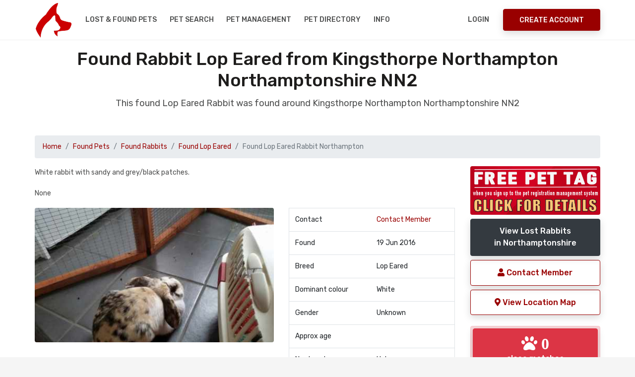

--- FILE ---
content_type: text/html; charset=UTF-8
request_url: https://www.nationalpetregister.org/fp/74639
body_size: 24593
content:
<!DOCTYPE html>
<html lang="en">
<head>
<title>Found Rabbit Lop Eared from Northampton NN2 Northamptonshire</title>
<meta name="description" content="Found Rabbit Northampton NN2 White rabbit with sandy and grey/black patches. Northamptonshire " /><base href="https://www.nationalpetregister.org" />
<link rel="canonical" href="https://www.nationalpetregister.org/fp/74639">
      
<meta charset="UTF-8" />
<meta http-equiv="X-UA-Compatible" content="IE=edge">
<meta name="viewport" content="width=device-width, initial-scale=1, minimum-scale=1.0, shrink-to-fit=no">
<link href="favicon.ico" rel="icon" />
<link rel="stylesheet" type="text/css" href="assets/vendor/bootstrap/css/bootstrap.min.css" />
<link rel="stylesheet" type="text/css" href="assets/css/stylesheet.css" />
<link rel="stylesheet" type="text/css" href="assets/css/custom.css" />
<link rel="stylesheet" href="https://use.fontawesome.com/releases/v5.6.3/css/all.css" integrity="sha384-UHRtZLI+pbxtHCWp1t77Bi1L4ZtiqrqD80Kn4Z8NTSRyMA2Fd33n5dQ8lWUE00s/" crossorigin="anonymous">
<link rel="stylesheet" type="text/css" href="https://cdn.datatables.net/v/bs4/jszip-2.5.0/dt-1.10.18/af-2.3.3/b-1.5.6/b-html5-1.5.6/b-print-1.5.6/r-2.2.2/sc-2.0.0/datatables.min.css"/>
<link rel="stylesheet" type="text/css" href="assets/vendor/owl.carousel/assets/owl.carousel.min.css" />
<!--<link rel="stylesheet" type="text/css" href="assets/vendor/daterangepicker/daterangepicker.css" />-->
<link rel="stylesheet" href="https://cdnjs.cloudflare.com/ajax/libs/bootstrap-datepicker/1.9.0/css/bootstrap-datepicker.css" integrity="sha256-bLNUHzSMEvxBhoysBE7EXYlIrmo7+n7F4oJra1IgOaM=" crossorigin="anonymous" />
<link rel="stylesheet" type="text/css" href="assets/vendor/slim/slim.min.css">
<link rel='stylesheet' href='https://fonts.googleapis.com/css?family=Rubik:300,300i,400,400i,500,500i,700,700i,900,900i' type='text/css'>
<style>
.datepicker,
.table-condensed {
  width: 250px;
  height:250px;
}
</style><meta property="og:title" content="FOUND Rabbit Lop Eared in Northampton Northamptonshire #NN2 #foundrabbit"><meta property="og:type" content="article"><meta property="og:url" content="https://www.nationalpetregister.org/fp/74639"><meta property="og:image" content="https://www.nationalpetregister.org/photo-found/74639.jpg"><meta property="og:description" content="FOUND Rabbit Lop Eared White Northampton Northamptonshire #NN2 Please share"><meta name="twitter:card" content="summary"><meta name="twitter:site" content="@petregister"><meta name="twitter:title" content="FOUND Rabbit White Lop Eared NN2"><meta name="twitter:description" content="Rabbit Lop Eared White from Northampton Northamptonshire #NN2 #foundrabbit Pls RT"><meta name="twitter:image" content="https://www.nationalpetregister.org/photo-found/74639.jpg"><meta name="twitter:url" content="https://www.nationalpetregister.org/fp/74639">
</head>
<body>

<!-- Preloader -->

<div class="d-block d-sm-none">
<div id="preloader">
  <div data-loader="dual-ring"></div>
</div>
</div>

<!-- Preloader End --> 
<!-- Document Wrapper   
============================================= -->
<div id="main-wrapper">
  
 <noscript>
    <div style="color:#000;position: fixed; top:0%;left:0%; width:100%;height:100%;text-align: center; padding:50px;z-index: 5000;">
    <h1>National Pet Register</h1>
    To use the National Pet Register website, you need to have a Javascript enabled browser.</div>
</noscript>

<!-- Header
  ============================================= -->
  <header id="header" class="">
<!--
  <div style="background-color:#fff;margin-top:-15px;height:135px; background-image:url('assets/img/xmas.gif'); background-repeat:repeat-x;position:relative;"></div>
-->
    <div class="container">
      <div class="header-row">
        <div class="header-column justify-content-start"> 
          <!-- Logo
          ============================= -->
          <div class="logo"> <a class="d-flex" href="index.php" title="National Pet Register"><img src="assets/img/npr-logo.png" alt="National Pet Register" /></a> </div>
          <!-- Logo end --> 
          <!-- Collapse Button
          ============================== -->
          <button class="navbar-toggler" type="button" data-toggle="collapse" data-target="#header-nav" aria-label="menu toggle button"> <span></span> <span></span> <span></span> </button>
          <!-- Collapse Button end --> 
          
          <!-- Primary Navigation
          ============================== -->
          <nav class="primary-menu navbar navbar-expand-lg">
            <div id="header-nav" class="collapse navbar-collapse">
              <ul class="navbar-nav mr-auto">
             
                  
                   <li class="dropdown"><a class="dropdown-toggle" href="#">Lost & Found Pets</a>
                      <ul class="dropdown-menu">
                          <li><a class="dropdown-item" href="report-pet.php"><i class="fas fa-paw"></i>&nbsp;Report a Lost Pet</a></li>
                        <li><a class="dropdown-item" href="mp.php?pt=Dog">View Lost Dogs</a></li>
                        <li><a class="dropdown-item" href="mp.php?pt=Cat">View Lost Cats</a></li>
                        <li><a class="dropdown-item" href="mp.php?pt=Bird">View Lost Birds</a></li>
                          <li><a class="dropdown-item" href="mp.php">View All Lost Pet Databases</a></li>
                          <li><a class="dropdown-item" href="report-pet.php"><i class="fas fa-paw"></i>&nbsp;Report a Found Pet</a></li>
                        <li><a class="dropdown-item" href="fp.php?pt=Dog">View Found Dogs</a></li>
                        <li><a class="dropdown-item" href="fp.php?pt=Cat">View Found Cats</a></li>
                        <li><a class="dropdown-item" href="fp.php?pt=Bird">View Found Birds</a></li>
                          <li><a class="dropdown-item" href="fp.php">View All Found Pet Databases</a></li>
                      </ul>
                    </li>  
                
                <li><a href="pet-search.php">Pet Search</a></li>
                  <li><a href="registration-benefits.php">Pet Management</a></li>

                  <li><a href="dir/">Pet Directory</a></li>
                  
                <li class="dropdown"> <a class="dropdown-toggle" href="#">Info</a>
                  <ul class="dropdown-menu">
                  <li><a class="dropdown-item" href="petcheck.php">NPR Pet Registration ID Check</a></li> 
                      <li><a class="dropdown-item" href="about.php">About NPR</a></li>  
                      <li><a class="dropdown-item" href="faq.php">FAQ's</a></li>  
                      <li><a class="dropdown-item" href="contact.php">Contact / Media Enquiries</a></li> 
                      <li><a class="dropdown-item" href="dir/">UK Pet Directory</a></li> 
                      <li><a class="dropdown-item" href="petclub.php">UK Pet Club</a></li> 
                      <li><a class="dropdown-item" href="donations.php">Donate</a></li> 
                      <li><a class="dropdown-item" href="pet-posters.php">Missing Pet Posters</a></li> 
                    <li class="dropdown"><a class="dropdown-item dropdown-toggle" href="#">What to do if you..</a>
                      <ul class="dropdown-menu">
                        <li><a class="dropdown-item" href="pet-missing-information.php">Have Lost a Pet</a></li>
                        <li><a class="dropdown-item" href="pet-found-information.php">Have Found a Pet</a></li>
                        <li><a class="dropdown-item" href="registration-benefits.php">Want to Register your Pet</a></li>
                        <li><a class="dropdown-item" href="pet-search.php">Want to Search our Pet Database</a></li>
                        <li><a class="dropdown-item" href="pet-detective.php">Want to be a Pet Detective</a></li>
                      </ul>
                    </li>
               
            
                  </ul>
                </li>
                  
           
              </ul>
            </div>
          </nav>
          <!-- Primary Navigation end --> 
        </div>
        <div class="header-column justify-content-end"> 
  <!-- Login & Signup Link -->        
<nav class="login-signup navbar navbar-expand"><ul class="navbar-nav"><li><a href="mcp-login.php">Login</a> </li><li class="align-items-center h-auto ml-sm-3"><a class="btn btn-primary d-none d-sm-block" href="register.php">Create Account</a></li></ul></nav>   <!-- Login & Signup Link end -->         
         
       
          
        </div>
      </div>
    </div>
  </header>
    <!--
      <a href="competition.php" aria-label="View our pet competition"><div class="blink-me alert alert-secondary border text-center text-3 red">CLICK TO ENTER THIS MONTH'S PET COMPETITION</div></a>
  -->
  <!-- Header End -->   
  <!-- Content
  ============================================= -->
  <div id="content"> 

    
    <!-- Content Start
    ============================================= -->
    <section class="section bg-light pt-3">
      <div class="container">
        <h2 class="text-9 text-center">Found Rabbit Lop Eared from Kingsthorpe Northampton Northamptonshire NN2</h2>
        <p class="text-4 text-center mb-5">This found Lop Eared Rabbit was found around Kingsthorpe Northampton Northamptonshire NN2</p>


<nav aria-label="breadcrumb"><ol class="breadcrumb"><li class="breadcrumb-item"><a href="index.php">Home</a></li><li class="breadcrumb-item"><a href="fp.php" class="red">Found Pets</a></li><li class="breadcrumb-item"><a href="fp.php?pt=Rabbit" class="red">Found Rabbits</a></li><li class="breadcrumb-item"><a href="fp.php?pt=Rabbit&pb=Lop Eared" class="red">Found Lop Eared</a></li><li class="breadcrumb-item active" aria-current="page">Found Lop Eared Rabbit Northampton</li></ol></nav>    

<div class="row">
    
<div class="col-lg-9"> <!-- start of left column -->
<p>White rabbit with sandy and grey/black patches.</p><p>None</p><div class="row"><div class="col-lg-7">
<img src="photo-found/74639.jpg" title="Found Rabbit Lop Eareds in Northampton" alt="Found Lop Eared Rabbits in Northampton" class="rounded responsive" style="width:100%" /></div><div class="col-lg-5"><table class="table border"><tr><td>Contact</td><td><a href="profile.php?h=70f7e45a29f8868d&pid=74639" class="red">Contact Member</a></td></tr><tr><td>Found</td><td>19 Jun 2016</td></tr><tr><td>Breed</td><td>Lop Eared</td></tr><tr><td>Dominant colour</td><td>White</td></tr><tr><td>Gender</td><td>Unknown</td></tr><tr><td>Approx age</td><td></td></tr><tr><td>Neutered</td><td>Unknown</td></tr><tr><td>Microchipped</td><td>No</td></tr><tr><td>Location</td><td>NN2</td></tr><tr><td>Pet Listing ID</td><td>74639</td></tr></table></div><div class="col-lg-12"><div class="mt-20px mb-20px"><a href="lost-rabbits/lopeared" class="btn btn-secondary  btn-block">View more of the Found Lop Eared Rabbits<br>that we have listed on our Found Rabbit Register</a></div></div><br><div class="col-lg-12 p-3"><div class="col-lg-12 alert alert-success"><h5 class="red">Found a Rabbit in Northampton NN2?</h5><p>Report the found rabbit on our Rabbit Registers for free and we will do a pet match to display any rabbits which match in the area. You can also create and print your found rabbit poster. <a href="report-pet.php" class="red">Report a found rabbit here</a></p></div></div><br></div>    
 </div> <!-- end of left column -->
 <div class="col-lg-3">  <!-- start of right column -->
 <div class="btn-block"><a href="registration-benefits.php"><img src="assets/img/free-pet-tag01.png" alt="register pet benefits with free pet tags" class="btn-block rounded"></a></div>
 
 <a href="fp.php?pt=Rabbit&c=Northamptonshire&pb=Lop Eared" class="btn btn-dark btn-block">View Lost Rabbits<br>in Northamptonshire</a><a href="profile.php?h=70f7e45a29f8868d&pid=74639" class="btn btn-outline-primary btn-block" rel="nofollow noopener"><i class="fas fa-user"></i> Contact Member</a><button class="btn btn-outline-primary btn-block" data-toggle="modal" data-target="#myModal" data-lat="10.85" data-lng="106.62"><i class="fas fa-map-marker-alt"></i> View Location Map</button><br><div class="col-lg-12 alert alert-danger no-padding"><div class="p-1"><a href="mp.php?pt=Rabbit&c=Northamptonshire&pb=Lop Eared&cl=White&d=2016-06-19" class="btn btn-danger btn-block rounded"><i class="fas fa-paw fa-2x"> 0</i> <br> close matches</a></div><div class="p-1"><a href="mp.php?pt=Rabbit&c=Northamptonshire&pb=Lop Eared" class="btn btn-danger btn-block rounded"><i class="fas fa-paw fa-2x"> 1</i> <br> general matches</a></div><div class="text-0 text-center">click on either of the paw prints above to view missing pet matches</div></div><a onClick="window.open('https://www.facebook.com/sharer.php?u=https://www.nationalpetregister.orgfp/74639', 'sharer', 'toolbar=0,status=0,width=548,height=325');" target="_parent" href="javascript: void(0)" title="share on FaceBook" class="btn btn-outline-info btn-block"><i class="fab fa-facebook-f fa-2x" aria-hidden="true"></i> Share on Facebook</a><a onClick="window.open('https://twitter.com/home?status=Found Rabbit Lop Eared in Northampton NN2 Northamptonshire https://www.nationalpetregister.orgfp/74639 #Northampton #petregister pls RT', 'twitter', 'toolbar=0,status=0,width=548,height=325');" target="_parent" href="javascript: void(0)" title="Post to Twiiter" class="btn btn-outline-info btn-block"><i class="fab fa-twitter fa-2x" aria-hidden="true"></i> Share on Twitter</a><br><div class="col-lg-12 alert alert-primary small text-justify p-1"><h6>Join our Pet Community</h6><p>Save your favourite pet listings, save searches, email notification alerts, contact owners, send and receive messages to other members and more. Create your <a href="register.php" rel="nofollow" class="red">free account here</a> and help make a difference.
</p></div><div class="col-lg-12 alert alert-primary small text-justify p-1"><h6>Found Rabbit Tips</h6><p>
Knock on as many doors as you can. 
Enlist friends and neighbours. 
Poster and leaflet the whole area. 
Contact local animal shelters and vets. 
<a href="pet-found-information.php" class="red">Read more found pet tips</a>
</p></div></div> <!-- end of right column -->
  
    
    
</div>
         



      </div>
    </section>
    <!-- Content End -->
    

    

    


    
    <!-- Sub Footer
    ============================================= -->
          <section class="hero-wrap section shadow-md">
      <div class="hero-mask opacity-9 bg-primary"></div>
     <!-- <div class="hero-bg" style="background-image:url('images/bg/image-2.jpg');"></div>-->
     <div class="hero-bg"></div>
      <div class="hero-content py-5">
        <div class="container text-center">
          <h2 class="text-9 text-white">Report a Lost or Found Pet</h2>
          <p class="text-4 text-white mb-4">The UK National Database for Pet Registration, Lost and Found Pets.</p>
          <a href="register.php" class="btn btn-light">Create your account now</a> </div>
      </div>
    </section> 

    <!-- Sub Footer end -->
    



    
  </div>
  <!-- Content end --> 
  
  <!-- Footer
  ============================================= -->
  <!-- Footer
  ============================================= -->
  <footer id="footer">
  <div class="container">
  <div class="row">
  <div class="col-lg d-lg-flex align-items-center">
  <ul class="nav justify-content-center justify-content-lg-start text-3">
  <li class="nav-item"> <a class="nav-link" href="dir/">Pet Directory</a></li>
  <li class="nav-item"> <a class="nav-link" href="contact.php">Contact</a></li>
  <li class="nav-item"> <a class="nav-link" href="report-pet.php">Report a Pet</a></li>
  <li class="nav-item"> <a class="nav-link" href="donations.php">Donate</a></li>
  </ul>
  </div>
  <div class="col-lg d-lg-flex justify-content-lg-end mt-3 mt-lg-0">
  <ul class="social-icons justify-content-center">
  <li class="social-icons-facebook"><a data-toggle="tooltip" href="https://www.facebook.com/nationalpetregister" target="_blank" rel="noopener" title="Facebook" aria-label="link to facebook page"><i class="fab fa-facebook-f"></i></a></li>
  <li class="social-icons-twitter"><a data-toggle="tooltip" href="https://twitter.com/petregister" target="_blank" rel="noopener" title="Twitter" aria-label="link to twitter page"><i class="fab fa-twitter"></i></a></li>
<!--  <li class="social-icons-youtube"><a data-toggle="tooltip" href="http://www.youtube.com/" target="_blank" title="Youtube"><i class="fab fa-youtube"></i></a></li>-->
  </ul>
  </div>
  </div>
  <div class="footer-copyright pt-3 pt-lg-2 mt-2">
  <div class="row">
  <div class="col-lg">
  <p class="text-center text-lg-left mb-2 mb-lg-0">Copyright &copy;  <a href="/">UK National Pet Register</a>. All Rights Reserved.</p>
  </div>
  <div class="col-lg d-lg-flex align-items-center justify-content-lg-end">
  <ul class="nav justify-content-center">
  <li class="nav-item"> <a class="nav-link" href="terms.php" rel="nofollow" aria-label="read our terms and conditions">Terms</a></li>
  <li class="nav-item"> <a class="nav-link" href="privacy.php" rel="nofollow" aria-label="read our privacy policy">Privacy</a></li>
<li class="nav-item"> <a class="nav-link" href="advertise.php" aria-label="how to advertise on national pet register">Advertise</a></li>
<li class="nav-item"> <a class="nav-link" href="rss/" aria-label="View our RSS feeds">RSS</a></li>
  </ul>
  </div>
  </div>
  </div>
        <p></p>
  </div>
<script type="text/javascript" src="https://cdn.jsdelivr.net/npm/cookie-bar/cookiebar-latest.min.js?tracking=1&always=1" defer></script>
  </footer>
  <!-- Footer end -->
  
  <!-- Global site tag (gtag.js) - Google Analytics -->
<script async src="https://www.googletagmanager.com/gtag/js?id=UA-46801180-1"></script>
<script>
  window.dataLayer = window.dataLayer || [];
  function gtag(){dataLayer.push(arguments);}
  gtag('js', new Date());
  gtag('config', 'UA-46801180-1');
</script>
 


 <!-- Map Modal -->
  <div class="modal fade" id="myModal" tabindex="-1" role="dialog" aria-labelledby="myModalLabel">
    <div class="modal-dialog modal-lg" role="document">
      <div class="modal-content">
        <div class="modal-header">
          <button type="button" class="close" data-dismiss="modal" aria-label="Close"><span aria-hidden="true">&times;</span></button>
        </div>
        <div class="modal-body">
          <div class="row">
            <div class="col-md-12 modal_body_content">
              <p>Lost Rabbit Lop Eared from  Northampton NN2 Northamptonshire</p>
            </div>
          </div>
          <div class="row">
            <div class="col-md-12 modal_body_map">
              <div class="location-map" id="location-map">
                <div style="width: 100%; height: 400px;" id="map"></div>
              </div>
            </div>
          </div>
          <div class="row">
            <div class="col-md-12 modal_body_end">

            </div>
          </div>
        </div>
      </div>
    </div>
  </div> 

  
</div>
<!-- Document Wrapper end --> 

<a id="back-to-top" data-toggle="tooltip" title="Back to Top" href="javascript:void(0)" aria-label="back to top"><i class="fa fa-chevron-up"></i></a> <!-- Script --> 
<script src="assets/vendor/jquery/jquery.min.js"></script> 
<script src="assets/vendor/bootstrap/js/bootstrap.bundle.min.js"></script> 
<script src="assets/vendor/owl.carousel/owl.carousel.min.js"></script> 
<!--
<script src="assets/vendor/daterangepicker/moment.min.js"></script> 
<script src="assets/vendor/daterangepicker/daterangepicker.js"></script>
-->
<script src="https://cdnjs.cloudflare.com/ajax/libs/bootstrap-datepicker/1.9.0/js/bootstrap-datepicker.js" integrity="sha256-JIBDRWRB0n67sjMusTy4xZ9L09V8BINF0nd/UUUOi48=" crossorigin="anonymous"></script>
<script src="assets/vendor/slim/slim.kickstart.min.js"></script> 
<!--
<script type="text/javascript" src="https://cdnjs.cloudflare.com/ajax/libs/pdfmake/0.1.36/pdfmake.min.js"></script>
<script type="text/javascript" src="https://cdnjs.cloudflare.com/ajax/libs/pdfmake/0.1.36/vfs_fonts.js"></script>
-->
<script type="text/javascript" src="https://cdn.datatables.net/v/bs4/jszip-2.5.0/dt-1.10.18/af-2.3.3/b-1.5.6/b-html5-1.5.6/b-print-1.5.6/r-2.2.2/sc-2.0.0/datatables.min.js"></script>
<script src="assets/js/theme.js"></script>
<!--<script src="https://unpkg.com/bootstrap-table@1.15.3/dist/bootstrap-table.min.js"></script>-->
<script src="https://cdnjs.cloudflare.com/ajax/libs/clusterize.js/0.18.0/clusterize.js" integrity="sha256-X/lR4HTYHtPmDAyIthipuJS9s+uqKPmMyiyoPOFwdak=" crossorigin="anonymous"></script>

  <script>
  // wire up shown event
$('a[data-toggle="tab"]').on('shown.bs.tab', function (e) {
    console.log("tab shown...");
    localStorage.setItem('activeTab', $(e.target).attr('href'));
});

// read hash from page load and change tab
var activeTab = localStorage.getItem('activeTab');
if(activeTab){
    $('.nav-tabs a[href="' + activeTab + '"]').tab('show');
}
  </script>

  <script>
// the dates
    $('.form-date').datepicker({
    endDate: '-0d',
    autoclose: true,
    todayHighlight: true,
});
// microchip
  $('.dp-microchip').datepicker({
    endDate: '-0d',
    autoclose: true,
    todayHighlight: true,
});
// tattoo
  $('.dp-tattoo').datepicker({
    endDate: '-0d',
    autoclose: true,
    todayHighlight: true,
});
// rp vaccination date
$('.dt-vaccination-date').datepicker({
    endDate: '-0d',
    autoclose: true,
    todayHighlight: true,
});
// rp vaccination valid to
$('.dt-vaccination-valid-to').datepicker({
  
    autoclose: true,
    todayHighlight: true,
});


/*  show a loading div overlay. this will only be displayed/activated if the onsubmit="ShowLoading()" has been added to the parent form */
function ShowLoading(e) {
        var div = document.createElement('div');
        var img = document.createElement('img');
        img.src = 'assets/img/npr-loader.gif';
        div.innerHTML = "<h3>Please Wait</h3><br>Please be patient, this could take a minute..If the page stops responding, please <a href=\"mcp.php\">click here</a><br><br>";
        div.style.cssText = 'position: fixed; top: 0%; left: 0%; z-index: 5000; width: 100%;height:100%; text-align: center; background: #fff;';
        div.appendChild(img);
        document.body.appendChild(div);
        return true;   }


/*  

  $('.form-date').daterangepicker({
	singleDatePicker: true,
	"showDropdowns": false,
	autoUpdateInput: false,
	maxDate: moment().add(0, 'days'),
	}, function(chosen_date) {
  $('.form-date').val(chosen_date.format('YYYY-MM-DD'));
  });
  // mcp - registration microship
  $('.form-date-microchip').daterangepicker({
singleDatePicker: true,
	"showDropdowns": false,
	autoUpdateInput: false,
	maxDate: moment().add(0, 'days'),
	}, function(chosen_date) {
  $('.form-date-microchip').val(chosen_date.format('MM-DD-YYYY'));
    });

    
  // mcp - registration tattoo
  $('.form-date-tattoo').daterangepicker({
singleDatePicker: true,
	"showDropdowns": false,
	autoUpdateInput: false,
	maxDate: moment().add(0, 'days'),
	}, function(chosen_date) {
  $('.form-date-tattoo').val(chosen_date.format('YYYY-MM-DD'));
    });
    */
</script>

<script>
$(document).ready(function(){
    $('input[type="radio"]').click(function(){
        var inputValue = $(this).attr("value");
        var targetBox = $("." + inputValue);
        $(".box").not(targetBox).hide();
        $(targetBox).show();
    });
});
</script><!-- Openstreetmap Leaflet assets -->
<link rel="stylesheet" href="https://unpkg.com/leaflet@1.3.1/dist/leaflet.css" integrity="sha512-Rksm5RenBEKSKFjgI3a41vrjkw4EVPlJ3+OiI65vTjIdo9brlAacEuKOiQ5OFh7cOI1bkDwLqdLw3Zg0cRJAAQ==" crossorigin="" />
<script src="https://unpkg.com/leaflet@1.3.1/dist/leaflet-src.js" integrity="sha512-IkGU/uDhB9u9F8k+2OsA6XXoowIhOuQL1NTgNZHY1nkURnqEGlDZq3GsfmdJdKFe1k1zOc6YU2K7qY+hF9AodA==" crossorigin="" defer></script>

<script type='text/javascript'>
$(document).ready(function(){$('.ecnnumber').click(function() { $(this).find('span').toggle();});});
      
  $(document).ready(function() {
var map = L.map('map').setView([52.26347510,-0.89144930], 14);
L.marker([52.26347510,-0.89144930]).addTo(map);
L.tileLayer('https://{s}.tile.openstreetmap.org/{z}/{x}/{y}.png', {
  attribution: '&copy; <a href="http://osm.org/copyright">OpenStreetMap</a> contributors'
}).addTo(map);
$('#myModal').on('shown.bs.modal', function() {  map.invalidateSize();});
});    
</script> 
</body>
</html>